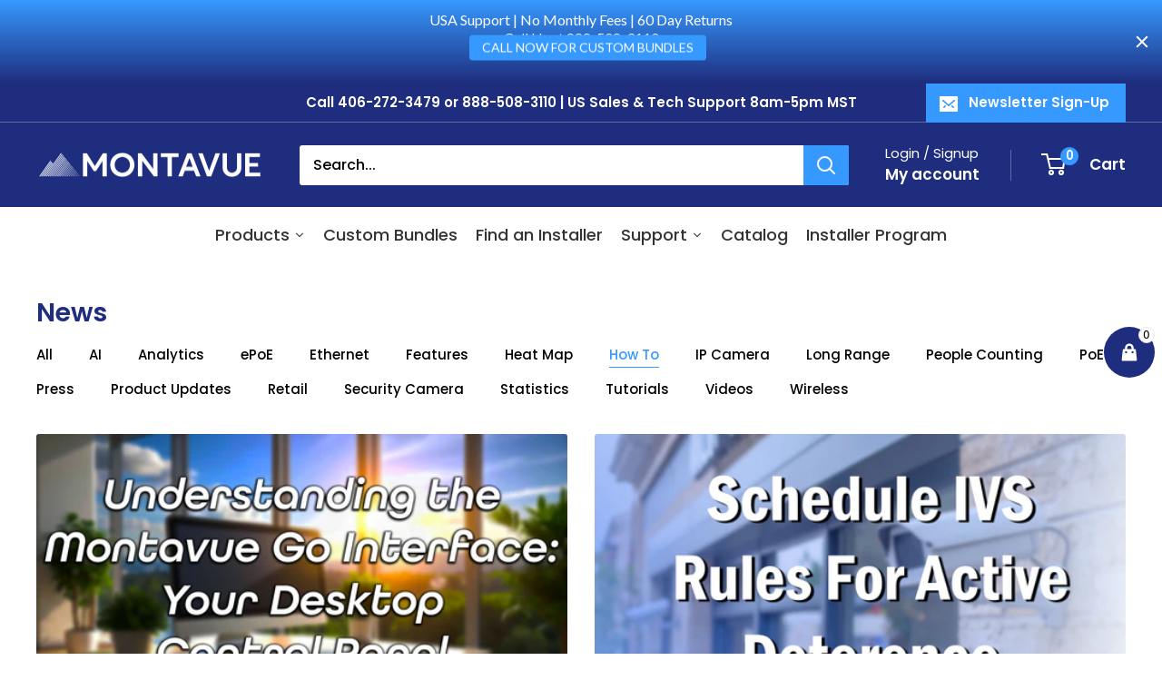

--- FILE ---
content_type: text/html; charset=UTF-8
request_url: https://pre.bossapps.co/js/script?shop=montavueshop.myshopify.com
body_size: 6635
content:
// ye get_max() use hota hai hide wale fxn me, and add_delivery k get_a2c me

function get_max(arr){
	return Math.max.apply(Math, arr);
}

function onlyUnique(value, index, self) {
	return self.indexOf(value) === index;
}

// hmare internal fxns
function final_polish( master_array ){
	let final_array = [];
	let n = master_array.length;
	for( i=0; i<n; i++ )
	{
		if(master_array[i].childElementCount == 0){
			final_array.push(master_array[i]);
		}
	}
	return final_array;
}


function polish( master_array ){
	let n = master_array.length;
	for(i=0; i<n; i++){
		let cccc = master_array[i];
		if(cccc.childElementCount > 0){
			let carr = [].slice.call(cccc.children);
			master_array = master_array.concat(carr);
		}
	}
	master_array = master_array.filter(onlyUnique);
	return master_array;
}

// utility fxns

function get_forms(){
	let forms = document.querySelectorAll('form[action*="cart/Add" i]');
	return forms;
}


function get_childs(form){
	let c = [].slice.call(form.children);
	for(let i=0; i<25; i++){
		c = polish(c);
	}
	return c;
}

function get_childless_childs(form){
	let c = get_childs(form);
	return final_polish(c);
}


function get_form_variant_id(form){
	let p = {}; // potential_ids
	// case 1 - input hai and usme id hai
	let c = get_childs(form);
	for(let i=0;i<c.length;i++){
		if(c[i].tagName.toLowerCase() == 'input'){
			if(c[i].name.toLowerCase() == 'id'){
				p['input_se'] = c[i].value;
			}
		}
	}

	//case 2 - select hai and usme id hai
	//
	for(let i=0;i<c.length;i++){
                if(c[i].tagName.toLowerCase() == 'select'){
                        if(c[i].name.toLowerCase() == 'id'){
                                p['select_se'] = c[i].value;
                        }
                }
        }


	// case 3 - na input se mil ra, na select se, ya fir galat mil ra
	// select ya input me se ek to hota he hai, dono eksath ni hote, and missing b ni hote
	// aisa ab  tak dekha gya hai
	return p;
}


// local
function local_clear(){
	localStorage.setItem('pwn','{}');
}

function local_set(keyy,vallue){
	let pwnv = JSON.parse(localStorage.getItem('pwn'));
	if(!pwnv){ pwnv={}}
	pwnv[keyy] = vallue;
	localStorage.setItem('pwn',JSON.stringify(pwnv));
}

function get_page_type(){
	let page_type = window.ShopifyAnalytics.meta.page.pageType;
	return page_type;
	// home, product, collection, page(for contact page n stuff), {} for cart page, {} for thankyou page
}

function get_product_id(){
	return window.ShopifyAnalytics.meta.product.id;
}


function get_variant_on_prod_page(){
	let aa = if_variant_in_query_parameter();
	if (aa == 'not found'){
		if(!! window.ShopifyAnalytics.meta.selectedVariantId){
			return window.ShopifyAnalytics.meta.selectedVariantId;                
		} else {
			return window.ShopifyAnalytics.meta.product.variants[0].id;
		}
	} else {
		return aa;
	}
}


function if_variant_in_query_parameter(){
	let searchParams = new URLSearchParams(window.location.search)
		if ( searchParams.has('variant') ){
			let param = searchParams.get('variant');
			return param;
		}
	return "not found";
}

function local_get(keyy)
{
	let pwnv = JSON.parse(localStorage.getItem('pwn'));
	if(!pwnv){ return false;}
	return pwnv[keyy];
}


//btn_txt is small case, without spaces
//function hide_btn(btn_txt, form) {
function hide_btn(form) {
	//let a = btn_txt;
	let master_array = get_childs(form);
	let temp = []; // isme saare element with text = a
	let bache = []; // sabke bacho ka count, taaki sabse jaada bacho wala, dada nikal k usko remove krske, grandchild ko remove krne se span remove hota, khali buttton reh jata
	for (let i = 0; i < master_array.length; i++) 
	{
		let text = master_array[i].textContent.toLowerCase().replace(/\s/g, '');
		if (buy_now_txts.includes(text)) {
			temp.push(master_array[i]);
			bache.push(master_array[i].childElementCount);
		}
	}
	for (let i = 0; i < temp.length; i++) {
		if (temp[i].childElementCount == get_max(bache)) {
			temp[i].remove();
		}
	}

}


// a='addtocart', b="Pre-Order"
//temp is just temporary array. we use it because our master array will not change
//function replace_btn(a,b,form)
function replace_btn(b,form)
{
	//temp = final_polish( master_array ); // returns child with 0 children, text replace grandchild pe krna
	let temp = get_childless_childs(form);
	for(let i=0;i<temp.length;i++)
	{
		let text = temp[i].textContent.toLowerCase().replace(/\s/g,'');
		if(a2c_txts.includes(text)){
			temp[i].textContent=b;
		}
	}
}



function append_order_type_input(form)
{
	if(form.querySelectorAll('.pp_a').length < 1){
		let div = document.createElement('div');
		div.innerHTML = '<input class="pp_a" name="properties[Type]" type="text" value="Preorder" style="display:none;"></input>';
		form.appendChild(div);
	}
}

function append_selling_plan(form, v){
	let sp = get_selling_plan(v);
	if(sp){
                if( form.querySelectorAll('.pp_aSP').length < 1){
                let div2 = document.createElement('div');
                div2.innerHTML = "<input name='selling_plan' class='pp_aSP' value='"+sp+"' style='display:none;'></input>";
                form.appendChild(div2);
                }
        }
}

function remove_order_type_input(form)
{
	if( form.querySelectorAll(".pp_a").length > 0 ){
		form.querySelectorAll(".pp_a")[0].remove();
	}
	if( form.querySelectorAll(".pp_aSP").length > 0 ){
                form.querySelectorAll(".pp_aSP")[0].remove();
        }
}


a2c_txts = [
		"indenwarenkorblegen",
		"addtocart",
		"addtobag",
		"addtobasket",
		"ajouteraupanier",
		"indenwarenkorb",
		"indeneinkaufswagen",
		"agregaralcarrito",
		"añadiralcarrito",
		"añadiralacesta",
		"加入購物車",
		"加入購物清單",
		"加入购物车",
		"aggiungialcarrello",
		"Додадивокошничка",
		"カートに追加する",
		"j'ajouteàmonpanier",
		"sepeteekle",
		"abinskörbchen",
		"aanwinkelwagentoevoegen",
		"alcarrito",
		"leggihandlekurv",
		"adaugaincos",
		"カートに追加",
		"přidat",
		"přidatdokošíku",
		"přidatdobatohu",
		"přidatdotašky",
		"adicionaraocarrinho",
		"أضفإلىالسلة",
		"dodajdokoszyka",
		"lägivarukorb",
		"läglvarukorb",
		"läggivarukorb",
		"lägglvarukorb",
		"indenwinkaufswagenlegen",
		"läggivarukorg",
		"添加到购物车",
		"dodajvvoziček",
		"dodajvtorbo",
		"dodajvkošarico",
		"j'ajouteàmonpanier🛒",
		"lisääostoskoriin",
		"この商品をカートへ入れる",
		"toevoegenaanwinkelwagen",
		"adăugațiîncoș",
		"indeneinkaufswagenlegen",
		"放入購物車",
		"addtoshoppingcart",
		"lægikurven",
		"הוספהלסל",
		"tilføjtilkurv",
		"inwarenkorb",
		"voegtoeaanwinkelwagen",
		"hozzáadásakosárhoz",
		"tambahkankekeranjang",
		"カートに入れる",
		"aggiungialcalderone",
		"masukkankekeranjang",
		"카트에추가",
		"thêmvàogiỏhàng",
		"ajouter",
		"tilføjkurv",
		"lægiindkøbskurv",
		"adaugîncoș",
		"läggivarukorgen",
		"カートに追加するにゃ！",
		"läggtillikundvagnen      ",
		"dodajukorpu",
		"장바구니에추가",
		"προσθήκηστοκαλάθι",
		"føjtilindkøbskurv",
		"добавивколичката",
		"bestelnu",
		"bætaíkörfu",
		"leggtilhandlekurv",
		"shopnow",
		"shopnu",
	];


buy_now_txts = [
		"jetztkaufenmitgooglepaymit",
		"weiterebezahlmöglichkeiten",
		"buyitnow",
		"buynowwithgooglepaybuywith",
		"buynow",
		"achetezmaintenant",
		"achetermaintenant",
		"kaufen",
		"jetztkaufen",
		"comprarahora",
		"立刻購買",
		"立即购买",
		"acquistaora",
		"今すぐ購入",
		"hemensatınalın",
		"nukopen",
		"kjøpnå",
		"koupitteď",
		"kupnyní",
		"kupteraz",
		"köpnu",
		"comprar",
		"kupitezdaj",
		"belisekarang",
		"buynowwithshoppay",
		"αγοράμεαντικαταβολή",
	];



console.log("Helper js - script loaded!");


function save_variant_yes_no(){
	//window.location.pathname ana chaiye, and cart bi ache se he /cart etc jese
	if(window.location.href.includes('cart')){
		return;
	}
	url  = "https://pre.bossapps.co/api/js/montavueshop.myshopify.com/variants";
	fetch(url).then(r => r.json()).then(data => {
	local_set('vdata',data);
	//console.log(data);
	});}

function get_variant_yes_no(v){
	let r = local_get('vdata');
	if(!r){return 'no';}// mtlb data hale server to aaya ni, r null aa, local_clear() naal eda hunda, until we fetch the request with save_variant_yes_no
	// mtlb agar value hai
	if(r[v]){
		return r[v];
	}else{
		return 'no';//mtlb bhai ne v select he ni kra
	}
}

function get_selling_plan(v){
        let r = local_get('vdata');
	if(!r){return flase;}

        // mtlb agar value hai
        if(r[v+'SP']){
                return r[v+'SP'];
        }
        return false;
}


function replace_controller(form)
{
	//for ( let i=0; i < a2c_txts.length; i++ ){
	//	replace_btn( a2c_txts[i], "Add to Cart",form );
	//}
	replace_btn(  "Add to Cart",form );
}

function hide_btn_controller(form)
{
	//for ( let i=0; i < buy_now_txts.length; i++ ){
          //      hide_btn( buy_now_txts[i],form);
	//}
	hide_btn(form);
}



// add delivery ka helper hai ye.
//btn_txt is small case, without spaces
//ye jaan buj k global rakha hai
a2c_pre = a2c_txts.concat("Add to Cart".toLowerCase().split(' ').join(''));
function get_a2c(form) {
	for(let yo = 0;yo<a2c_pre.length;yo++){
		let a = a2c_pre[yo];
	        let master_array = get_childs(form);
        	let temp = []; // isme saare element with text = a
	        let bache = []; // sabke bacho ka count, taaki sabse jaada bacho wala, dada nikal k usko remove krske, grandchild ko 	remove krne se span remove hota, khali buttton reh jata
	        for (let i = 0; i < master_array.length; i++) 
	        {
	                let text = master_array[i].textContent.toLowerCase().replace(/\s/g, '');
	                if (text == a) {
	                        temp.push(master_array[i]);
	                        bache.push(master_array[i].childElementCount);
	                }
	        }
	        for (let i = 0; i < temp.length; i++) {
	                if (temp[i].childElementCount == get_max(bache)) {
	                       return temp[i];
	                }
	        }
	}
	return 'nahi mila a2c';
}


delivery_info_text = "Currently on Backorder: Estimated Arrival 11/04\u00A0\u00A0"; //ye nbsp ka unicode hai
preorder_btn_txt = "Add to Cart";
order_type_text = "Preorder";

function add_delivery(form){
	if (get_page_type() != 'product'){return;}
        if(form.getElementsByClassName('pnda-delivery-info').length > 0){
                return;
        }
        let a2c = get_a2c(form);
	if (a2c == 'nahi mila a2c'){return;}
        let p = document.createElement('p');
        let t = document.createTextNode(delivery_info_text);
        p.appendChild(t);
        p.classList.add("pnda-delivery-info");
        a2c.parentElement.prepend(p);
}

function remove_delivery(form){
	try{
        form.getElementsByClassName('pnda-delivery-info')[0].remove();
}
	catch (err){
//		console.log('err while removing delivery info',form);
	}
}



// https://shopify.dev/docs/api/ajax/reference/cart#update-properties
// yaar ye overwrite krega sab existing properties ko, so read and append
// fxn kisi-kisi ko de skte filhal, sabko ni. sabko dege to selling plan walo k me
// type bhar dega. Kyuki jaha selling plan apply krte waha type ni apply krte
function readCartSetMissingTypePreorder(){
        fetch('/cart.js')
            .then(res => res.json())
            .then(cart => {
              cart.items.forEach(item => {
                let v = item.variant_id;
                let key= item.key; // because a cart can have two items with same variant id, best to use key to refer to it
                let yn = get_variant_yes_no(v);
                console.log(yn);
                if(yn == 'yes'){
                        // check if property missing
                        // properties khali
                        if(!item.properties){
                                console.log('properties khali');
                                setTypePreorder(key);
                        } else {
                                // properties not khali, but it doesnt have Type
                                if(!item.properties.Type){
                                        console.log("properties not khali, but it doesnt have Type");
                                        setTypePreorder(key);
                                }
                        }
                }
              });
            });
}

function setTypePreorder(key){
  fetch('/cart/change.js', {
    method: 'POST',
    headers: {
      'Content-Type': 'application/json'
    },
    body: JSON.stringify({
      id: key, // line item key (string)
      properties: {
        Type: 'Preorder'
      }
    })
  })
  .then(res => res.json())
  .then(cart => console.log(cart))
  .catch(err => console.error(err));
}


// eh warning suppress karda, on click te chalda,
// par ui hale v slow krrea azat da

/// logic
//local_clear();
save_variant_yes_no();

async function run(form){
        let v = await get_form_variant_id(form);
	if(!v['select_se']){
		v = v['input_se'];
	} else {
		v = v['select_se'];
	}
        let yn = await get_variant_yes_no(v);
        if(yn == 'yes'){
       await replace_controller(form);
	     await     hide_btn_controller(form);
		await append_order_type_input(form);
		await append_selling_plan(form, v);
		                      await   add_delivery(form);
                
        } else {
	        await remove_order_type_input(form);
				await 	remove_delivery(form);
		        }
}

async function runner(){
        let f = get_forms();
        for (let i=0;i<f.length;i++){
               await run(f[i]);
        }
}

console.log('clean logic js - script loaded');


// total_time lets say 5000
// interval_time say 500
function setForX(fxn_name,total_time,interval_time){
	let ms = setInterval(fxn_name,interval_time);
	setTimeout(function(){clearInterval(ms);},total_time);
}

// ye block try krega k load ho body and uspe event set ho
// set hote he band hojega ye try krna
var intt = setInterval(setOnClick, 600);
function setOnClick(fxn_name,total_time,interval_time){
	if(document.getElementsByTagName("body")[0]){
                document.getElementsByTagName("body")[0].addEventListener('click',function (){
                	setForX(fxn_name,total_time,interval_time);
                });
                clearInterval(intt);
        }
}


setOnClick(runner,3200,520); // this works good on azatmard hence should work good on all
setForX(runner,6000,500);








--- FILE ---
content_type: text/javascript
request_url: https://montavue.com/cdn/shop/t/60/assets/custom.js?v=115083045635980057091765383521
body_size: 969
content:
function formatMoney(cents,format){typeof cents=="string"&&(cents=cents.replace(".",""));var placeholderRegex=/\{\{\s*(\w+)\s*\}\}/,formatString=format||"${{amount}}";function defaultTo(value2,defaultValue){return value2==null||value2!==value2?defaultValue:value2}function formatWithDelimiters(number,precision,thousands,decimal){if(precision=defaultTo(precision,2),thousands=defaultTo(thousands,","),decimal=defaultTo(decimal,"."),isNaN(number)||number==null)return 0;number=(number/100).toFixed(precision);var parts=number.split("."),dollarsAmount=parts[0].replace(/(\d)(?=(\d\d\d)+(?!\d))/g,"$1"+thousands),centsAmount=parts[1]?decimal+parts[1]:"";return dollarsAmount+centsAmount}var value="";switch(formatString.match(placeholderRegex)[1]){case"amount":value=formatWithDelimiters(cents,2);break;case"amount_no_decimals":value=formatWithDelimiters(cents,0);break;case"amount_with_space_separator":value=formatWithDelimiters(cents,2," ",".");break;case"amount_with_comma_separator":value=formatWithDelimiters(cents,2,".",",");break;case"amount_with_apostrophe_separator":value=formatWithDelimiters(cents,2,"'",".");break;case"amount_no_decimals_with_comma_separator":value=formatWithDelimiters(cents,0,".",",");break;case"amount_no_decimals_with_space_separator":value=formatWithDelimiters(cents,0," ");break;case"amount_no_decimals_with_apostrophe_separator":value=formatWithDelimiters(cents,0,"'");break}return formatString.indexOf("with_comma_separator")!==-1,formatString.replace(placeholderRegex,value)}document.addEventListener("change",function(e){var target=e.target;if(target.classList.contains("grid-product-form__single-selector")){let _this={};_this.element=target.closest(".product-item");let productJsonElement=_this.element.querySelector("[data-product-json]");if(productJsonElement){let getCurrentVariantFromOptions2=function(){var found=!1;return _this.productData.variants.forEach(function(variant){variant.option1===_this.option1&&variant.option2===_this.option2&&variant.option3===_this.option3&&(found=variant)}),found||null};var getCurrentVariantFromOptions=getCurrentVariantFromOptions2,jsonData=JSON.parse(productJsonElement.innerHTML);_this.productData=jsonData.product,_this.variantSelectors=_this.element.querySelectorAll(".product-form__option[data-selector-type]"),_this.masterSelector=_this.element.querySelector("#product-select-".concat(_this.productData.id)),_this.option1=_this.variantSelectors[0]?_this.variantSelectors[0].querySelector(".product-form__single-selector:checked").value:null,_this.option2=_this.variantSelectors[1]?_this.variantSelectors[1].querySelector(".product-form__single-selector:checked").value:null,_this.option3=_this.variantSelectors[2]?_this.variantSelectors[2].querySelector(".product-form__single-selector:checked").value:null;let selectedValueElement=target.closest(".product-form__option").querySelector(".product-form__selected-value");selectedValueElement&&(selectedValueElement.innerHTML=target.value),_this.currentVariant=getCurrentVariantFromOptions2();let newVariant=_this.currentVariant;if(_this.currentVariant&&_this.masterSelector&&(_this.masterSelector.querySelector("[selected]").removeAttribute("selected"),_this.masterSelector.querySelector('[value="'.concat(_this.currentVariant.id,'"]')).setAttribute("selected","selected")),console.log(_this.currentVariant),window.theme.showDiscount){let discountLabel=_this.element.querySelector(".product-label--on-sale");if(discountLabel)if(!newVariant||!(newVariant.price<newVariant.compare_at_price))discountLabel.style.display="none";else{var savings=null;window.theme.discountMode==="percentage"?savings="".concat(Math.round((newVariant.compare_at_price-newVariant.price)*100/newVariant.compare_at_price),"%"):savings="<span>".concat(formatMoney(newVariant.compare_at_price-newVariant.price,window.theme.moneyFormat),"</span>"),discountLabel.innerHTML="".concat(window.languages.collectionOnSaleLabel.replace("{{savings}}",savings)),discountLabel.style.display="inline-block"}}_this.primaryImageEl=_this.element.querySelector(".product-item__primary-image"),_this.primaryImageEl&&(console.log(newVariant.featured_media),newVariant.featured_media&&(_this.primaryImageEl.setAttribute("srcset",newVariant.featured_media.preview_image.src),_this.primaryImageEl.setAttribute("data-srcset",newVariant.featured_media.preview_image.src)));let productPrices=_this.element.querySelector(".price-list"),currencyFormat=window.theme.currencyCodeEnabled?window.theme.moneyWithCurrencyFormat:window.theme.moneyFormat;productPrices&&(newVariant?(productPrices.innerHTML="",newVariant.compare_at_price>newVariant.price?(productPrices.innerHTML+='<span class="price price--highlight"><span class="visually-hidden">'.concat(window.languages.productSalePrice,"</span>").concat(formatMoney(newVariant.price,currencyFormat),"</span>"),productPrices.innerHTML+='<span class="price price--compare"><span class="visually-hidden">'.concat(window.languages.productRegularPrice,"</span>").concat(formatMoney(newVariant.compare_at_price,currencyFormat),"</span>")):productPrices.innerHTML+='<span class="price"><span class="visually-hidden">'.concat(window.languages.productSalePrice,"</span>").concat(formatMoney(newVariant.price,currencyFormat),"</span>"),productPrices.style.display=""):productPrices.style.display="none");let productSku=_this.element.querySelector(".product-meta__sku");if(productSku){var productSkuNumber=productSku.querySelector(".product-meta__sku-number");!newVariant||newVariant.sku===""?productSku.style.display="none":(productSkuNumber.innerHTML=newVariant.sku,productSku.style.display="")}let addToCartButtonElement=_this.element.querySelector(".product-item__action-button");addToCartButtonElement&&(newVariant?newVariant.available?(addToCartButtonElement.removeAttribute("disabled"),addToCartButtonElement.classList.remove("button--disabled"),addToCartButtonElement.classList.add("button--primary"),addToCartButtonElement.setAttribute("data-action","add-to-cart"),addToCartButtonElement.innerHTML=this.productTemplate==="pre-order"?window.languages.productFormPreOrder:window.languages.productFormAddToCart):(addToCartButtonElement.setAttribute("disabled","disabled"),addToCartButtonElement.classList.add("button--disabled"),addToCartButtonElement.classList.remove("button--primary"),addToCartButtonElement.removeAttribute("data-action"),addToCartButtonElement.innerHTML=window.languages.productFormSoldOut):(addToCartButtonElement.setAttribute("disabled","disabled"),addToCartButtonElement.classList.add("button--disabled"),addToCartButtonElement.classList.remove("button--primary"),addToCartButtonElement.removeAttribute("data-action"),addToCartButtonElement.innerHTML=window.languages.productFormUnavailable))}}});
//# sourceMappingURL=/cdn/shop/t/60/assets/custom.js.map?v=115083045635980057091765383521


--- FILE ---
content_type: text/javascript; charset=utf-8
request_url: https://app4.supercartapp.com/1016189485s2.js?shop=montavueshop.myshopify.com
body_size: 8215
content:
(()=> {
  const ss = sessionStorage;const d = (new Date).getDate();ss.getItem("101618_Date") != d && (ss.clear(), ss.setItem("101618_Date", d));window.ಠdataಠsupiki1016189485 = {}; Object.assign(window.ಠdataಠsupiki1016189485 || {}, {"id":"df767d3e1b9d04fb33684f794b12acca","cart_counter":"[data-cart-count]","services":["eyJ0aXRsZSI6IkV4dGVuZGVkIFdhcnJhbnR5IGJ5IE1vbnRDYXJlICgzIHll\nYXIgcGxhbikiLCJkZXNjcmlwdGlvbiI6Ilx1MDAzY2Rpdlx1MDAzZUV4dGVu\nZGVkIHdhcnJhbnRpZXMgZG8gbm90IGFwcGx5IHRvIFBUWidzIGNhbWVyYXMs\nIG1vdW50aW5nIGFjY2Vzc29yaWVzLCBhbmQgaGFyZCBkcml2ZXMuXHUwMDI2\nbmJzcDtcdTAwM2Niclx1MDAzZVx1MDAzY2JyXHUwMDNlXHUwMDNjL2Rpdlx1\nMDAzZVx1MDAzY2Rpdlx1MDAzZU5vdGU6IGV4dGVuZGVkIHdhcnJhbnR5IHBy\naWNlcyBhcmUgYmFzZWQgdXBvbiB0aGUgbm9ybWFsIHJldGFpbCBwcmljZSBv\nZiB0aGUgcHJvZHVjdC4gTm90IHRoZSBwcmljZSBvZiBhbiBpdGVtIHdoZW4g\naXRzIG9uIHNhbGUuIFdhcnJhbnR5IHByaWNlcyB3aWxsIG5vdCBiZSByZWR1\nY2VkIHdoZW4gYW4gaXRlbSBpcyBvbiBzYWxlIGFzIHRoZSBjb3N0IGZvciB1\ncyB0byByZXBsYWNlIHRoZSBpdGVtIHJlbWFpbnMgdGhlIHNhbWUgcmVnYXJk\nbGVzcy5cdTAwMjZuYnNwO1x1MDAzYy9kaXZcdTAwM2VcdTAwM2NkaXZcdTAw\nM2VcdTAwM2Niclx1MDAzZU1vcmUgRGV0YWlsczogXHUwMDNjYSBocmVmPVwi\naHR0cHM6Ly9tb250YXZ1ZS5jb20vcGFnZXMvZXh0ZW5kZWQtd2FycmFudHlc\nIlx1MDAzZVx1MDAzY3N0cm9uZ1x1MDAzZWh0dHBzOi8vbW9udGF2dWUuY29t\nL3BhZ2VzL2V4dGVuZGVkLXdhcnJhbnR5XHUwMDNjL3N0cm9uZ1x1MDAzZVx1\nMDAzYy9hXHUwMDNlXHUwMDNjL2Rpdlx1MDAzZSIsImhhbmRsZSI6ImV4dGVu\nZGVkLXdhcnJhbnR5IiwiYWN0aXZlIjp0cnVlLCJjb2xsYXBzZWQiOnRydWUs\nImZmIjoxLjAsInBmIjo4LjAsImF1dG9fc2VsZWN0IjpmYWxzZSwiY2hhcmdl\nX2ZpeGVkIjp0cnVlLCJjaGFyZ2VfcGVyY2VudCI6dHJ1ZSwicmVxdWlyZWQi\nOmZhbHNlLCJrZXljb2RlIjoiU0NFWFciLCJpbWFnZV91cmwiOiJodHRwczov\nL2Nkbi5zaG9waWZ5LmNvbS9zL2ZpbGVzLzEvMDUwNi84OTMxLzA4ODAvZmls\nZXMvRXh0ZW5kZWQtV2FycmFudHktU3ltYm9sX2RkZmIwZTU5LTk1NjctNDM1\nZS05NjlhLWMxMTFlMWY1ZTgyYi5wbmc/dj0xNjE5Nzk3MjA0Iiwib25fbGFi\nZWwiOiIiLCJvZmZfbGFiZWwiOiIiLCJzdWJ0aXRsZSI6IkV4dGVuZGVkIHdh\ncnJhbnRpZXMgZG8gbm90IGFwcGx5IHRvIFBUWidzIGNhbWVyYXMsIG1vdW50\naW5nIGFjY2Vzc29yaWVzLCBhbmQgaGFyZCBkcml2ZXMuIiwic3dpdGNoX3V4\nIjp0cnVlLCJ1cGRhdGVkX2F0IjoiMjAyNS0wMS0wOVQyMTo0ODo0MC43MjRa\nIiwiZXhjbHVkZWRfaGFuZGxlcyI6W10sImV4Y2x1ZGVkX3R5cGVzIjpbXSwi\nZXhjbHVkZWRfdmVuZG9ycyI6W10sImV4Y2x1ZGVkX3NrdXMiOltdfQ==\n","eyJ0aXRsZSI6IkV4dGVuZGVkIFdhcnJhbnR5IGJ5IE1vbnRDYXJlICg1IHll\nYXIgcGxhbikiLCJkZXNjcmlwdGlvbiI6Ilx1MDAzY2Rpdlx1MDAzZUV4dGVu\nZGVkIHdhcnJhbnRpZXMgZG8gbm90IGFwcGx5IHRvIFBUWidzIGNhbWVyYXMs\nIG1vdW50aW5nIGFjY2Vzc29yaWVzLCBhbmQgaGFyZCBkcml2ZXMuXHUwMDI2\nbmJzcDtcdTAwM2Niclx1MDAzZVx1MDAzY2JyXHUwMDNlXHUwMDNjL2Rpdlx1\nMDAzZVx1MDAzY2Rpdlx1MDAzZU5vdGU6IGV4dGVuZGVkIHdhcnJhbnR5IHBy\naWNlcyBhcmUgYmFzZWQgdXBvbiB0aGUgbm9ybWFsIHJldGFpbCBwcmljZSBv\nZiB0aGUgcHJvZHVjdC4gTm90IHRoZSBwcmljZSBvZiBhbiBpdGVtIHdoZW4g\naXRzIG9uIHNhbGUuIFdhcnJhbnR5IHByaWNlcyB3aWxsIG5vdCBiZSByZWR1\nY2VkIHdoZW4gYW4gaXRlbSBpcyBvbiBzYWxlIGFzIHRoZSBjb3N0IGZvciB1\ncyB0byByZXBsYWNlIHRoZSBpdGVtIHJlbWFpbnMgdGhlIHNhbWUgcmVnYXJk\nbGVzcy5cdTAwMjZuYnNwO1x1MDAzYy9kaXZcdTAwM2VcdTAwM2NkaXZcdTAw\nM2VcdTAwM2Niclx1MDAzZU1vcmUgRGV0YWlsczogXHUwMDNjYSBocmVmPVwi\naHR0cHM6Ly9tb250YXZ1ZS5jb20vcGFnZXMvZXh0ZW5kZWQtd2FycmFudHlc\nIlx1MDAzZVx1MDAzY3N0cm9uZ1x1MDAzZWh0dHBzOi8vbW9udGF2dWUuY29t\nL3BhZ2VzL2V4dGVuZGVkLXdhcnJhbnR5XHUwMDNjL3N0cm9uZ1x1MDAzZVx1\nMDAzYy9hXHUwMDNlXHUwMDNjL2Rpdlx1MDAzZSIsImhhbmRsZSI6ImV4dGVu\nZGVkLXJldHVybnMiLCJhY3RpdmUiOnRydWUsImNvbGxhcHNlZCI6dHJ1ZSwi\nZmYiOjEuMCwicGYiOjE0LjAsImF1dG9fc2VsZWN0IjpmYWxzZSwiY2hhcmdl\nX2ZpeGVkIjp0cnVlLCJjaGFyZ2VfcGVyY2VudCI6dHJ1ZSwicmVxdWlyZWQi\nOmZhbHNlLCJrZXljb2RlIjoiU0NFWFIiLCJpbWFnZV91cmwiOiJodHRwczov\nL2Nkbi5zaG9waWZ5LmNvbS9zL2ZpbGVzLzEvMDUwNi84OTMxLzA4ODAvZmls\nZXMvRXh0ZW5kZWQtV2FycmFudHktU3ltYm9sX2RkZmIwZTU5LTk1NjctNDM1\nZS05NjlhLWMxMTFlMWY1ZTgyYi5wbmc/dj0xNjE5Nzk3MjA0Iiwib25fbGFi\nZWwiOiIiLCJvZmZfbGFiZWwiOiIiLCJzdWJ0aXRsZSI6IkV4dGVuZGVkIHdh\ncnJhbnRpZXMgZG8gbm90IGFwcGx5IHRvIFBUWidzIGNhbWVyYXMsIG1vdW50\naW5nIGFjY2Vzc29yaWVzLCBhbmQgaGFyZCBkcml2ZXMuIiwic3dpdGNoX3V4\nIjp0cnVlLCJ1cGRhdGVkX2F0IjoiMjAyNS0wMS0wOVQyMjoxNTo0MC43MTha\nIiwiZXhjbHVkZWRfaGFuZGxlcyI6W10sImV4Y2x1ZGVkX3R5cGVzIjpbXSwi\nZXhjbHVkZWRfdmVuZG9ycyI6W10sImV4Y2x1ZGVkX3NrdXMiOltdfQ==\n","eyJ0aXRsZSI6IlB1cmNoYXNlIFByb3RlY3Rpb24iLCJkZXNjcmlwdGlvbiI6\nIlx1MDAzY2Rpdlx1MDAzZVByb3RlY3QgeW91ciBvcmRlciBhZ2FpbnN0IHRo\nZWZ0LCBsb3NzIGFuZCBzdGF5IGNhbG0gdGhpbmtpbmcgeW91ciBvcmRlciBp\ncyBzYWZlLlx1MDAzYy9kaXZcdTAwM2UiLCJoYW5kbGUiOiJvcmRlci1pbnN1\ncmFuY2UiLCJhY3RpdmUiOnRydWUsImNvbGxhcHNlZCI6dHJ1ZSwiZmYiOjMu\nOTksInBmIjoyLjAsImF1dG9fc2VsZWN0IjpmYWxzZSwiY2hhcmdlX2ZpeGVk\nIjp0cnVlLCJjaGFyZ2VfcGVyY2VudCI6dHJ1ZSwicmVxdWlyZWQiOmZhbHNl\nLCJrZXljb2RlIjoiU0NPSSIsImltYWdlX3VybCI6Imh0dHBzOi8vY2RuLnNo\nb3BpZnkuY29tL3MvZmlsZXMvMS8wNTA2Lzg5MzEvMDg4MC9maWxlcy9JbnN1\ncmFuY2UtU3ltYm9sXzkyNThiNGE2LTZiYzAtNGIyZi04MWVjLTNlYTc5MzBi\nMTRiNC5wbmc/dj0xNjE5Nzk3MjE0Iiwib25fbGFiZWwiOiIiLCJvZmZfbGFi\nZWwiOiIiLCJzdWJ0aXRsZSI6IlByb3RlY3QgeW91ciBzaGlwbWVudCBhZ2Fp\nbnN0IHRoZWZ0LCBsb3NzIGFuZCBoYXZlIHBlYWNlIG9mIG1pbmQga25vd2lu\nZyB5b3VyIG9yZGVyIGlzIHNhZmUuIiwic3dpdGNoX3V4Ijp0cnVlLCJ1cGRh\ndGVkX2F0IjoiMjAyNS0wMS0xMFQyMTo0MjoxNC40NjZaIiwiZXhjbHVkZWRf\naGFuZGxlcyI6W10sImV4Y2x1ZGVkX3R5cGVzIjpbXSwiZXhjbHVkZWRfdmVu\nZG9ycyI6W10sImV4Y2x1ZGVkX3NrdXMiOltdfQ==\n"],"variants":{"extended-returns":[{"id":"44153067176112","pid":"7773324837040","sku":"SCEXR000x0A0064","p":"95999","t":"959.99"},{"id":"44153067208880","pid":"7773324837040","sku":"SCEXR000x0A0065","p":"97499","t":"974.99"},{"id":"44153067241648","pid":"7773324837040","sku":"SCEXR000x0A0066","p":"98999","t":"989.99"},{"id":"44153067274416","pid":"7773324837040","sku":"SCEXR000x0A0067","p":"100499","t":"1004.99"},{"id":"44153066586288","pid":"7773324837040","sku":"SCEXR000x0A0046","p":"68999","t":"689.99"},{"id":"44153066619056","pid":"7773324837040","sku":"SCEXR000x0A0047","p":"70499","t":"704.99"},{"id":"44153065144496","pid":"7773324837040","sku":"SCEXR000x0A002","p":"2999","t":"29.99"},{"id":"44153065177264","pid":"7773324837040","sku":"SCEXR000x0A003","p":"4499","t":"44.99"},{"id":"44153065439408","pid":"7773324837040","sku":"SCEXR000x0A0011","p":"16499","t":"164.99"},{"id":"44153065701552","pid":"7773324837040","sku":"SCEXR000x0A0019","p":"28499","t":"284.99"},{"id":"44153065734320","pid":"7773324837040","sku":"SCEXR000x0A0020","p":"29999","t":"299.99"},{"id":"44153066913968","pid":"7773324837040","sku":"SCEXR000x0A0056","p":"83999","t":"839.99"},{"id":"44153066946736","pid":"7773324837040","sku":"SCEXR000x0A0057","p":"85499","t":"854.99"},{"id":"44153066979504","pid":"7773324837040","sku":"SCEXR000x0A0058","p":"86999","t":"869.99"},{"id":"44153067012272","pid":"7773324837040","sku":"SCEXR000x0A0059","p":"88499","t":"884.99"},{"id":"44153067045040","pid":"7773324837040","sku":"SCEXR000x0A0060","p":"89999","t":"899.99"},{"id":"44153067077808","pid":"7773324837040","sku":"SCEXR000x0A0061","p":"91499","t":"914.99"},{"id":"44153067110576","pid":"7773324837040","sku":"SCEXR000x0A0062","p":"92999","t":"929.99"},{"id":"44153067339952","pid":"7773324837040","sku":"SCEXR000x0A0069","p":"103499","t":"1034.99"},{"id":"44153067372720","pid":"7773324837040","sku":"SCEXR000x0A0070","p":"104999","t":"1049.99"},{"id":"44153067405488","pid":"7773324837040","sku":"SCEXR000x0A0071","p":"106499","t":"1064.99"},{"id":"44153067438256","pid":"7773324837040","sku":"SCEXR000x0A0072","p":"107999","t":"1079.99"},{"id":"44153067471024","pid":"7773324837040","sku":"SCEXR000x0A0073","p":"109499","t":"1094.99"},{"id":"44153067503792","pid":"7773324837040","sku":"SCEXR000x0A0074","p":"110999","t":"1109.99"},{"id":"44153067700400","pid":"7773324837040","sku":"SCEXR000x0A0080","p":"119999","t":"1199.99"},{"id":"44153068093616","pid":"7773324837040","sku":"SCEXR000x0A0092","p":"137999","t":"1379.99"},{"id":"44153068126384","pid":"7773324837040","sku":"SCEXR000x0A0093","p":"139499","t":"1394.99"},{"id":"44153068159152","pid":"7773324837040","sku":"SCEXR000x0A0094","p":"140999","t":"1409.99"},{"id":"44153065111728","pid":"7773324837040","sku":"SCEXR000x0A001","p":"1499","t":"14.99"},{"id":"44153065341104","pid":"7773324837040","sku":"SCEXR000x0A008","p":"11999","t":"119.99"},{"id":"44153065373872","pid":"7773324837040","sku":"SCEXR000x0A009","p":"13499","t":"134.99"},{"id":"44153065406640","pid":"7773324837040","sku":"SCEXR000x0A0010","p":"14999","t":"149.99"},{"id":"44153065472176","pid":"7773324837040","sku":"SCEXR000x0A0012","p":"17999","t":"179.99"},{"id":"44153065504944","pid":"7773324837040","sku":"SCEXR000x0A0013","p":"19499","t":"194.99"},{"id":"44153065898160","pid":"7773324837040","sku":"SCEXR000x0A0025","p":"37499","t":"374.99"},{"id":"44153065930928","pid":"7773324837040","sku":"SCEXR000x0A0026","p":"38999","t":"389.99"},{"id":"44153066455216","pid":"7773324837040","sku":"SCEXR000x0A0042","p":"62999","t":"629.99"},{"id":"44153066487984","pid":"7773324837040","sku":"SCEXR000x0A0043","p":"64499","t":"644.99"},{"id":"44153066520752","pid":"7773324837040","sku":"SCEXR000x0A0044","p":"65999","t":"659.99"},{"id":"44153066553520","pid":"7773324837040","sku":"SCEXR000x0A0045","p":"67499","t":"674.99"},{"id":"44153066651824","pid":"7773324837040","sku":"SCEXR000x0A0048","p":"71999","t":"719.99"},{"id":"44153066684592","pid":"7773324837040","sku":"SCEXR000x0A0049","p":"73499","t":"734.99"},{"id":"44153066881200","pid":"7773324837040","sku":"SCEXR000x0A0055","p":"82499","t":"824.99"},{"id":"44153067143344","pid":"7773324837040","sku":"SCEXR000x0A0063","p":"94499","t":"944.99"},{"id":"44153067733168","pid":"7773324837040","sku":"SCEXR000x0A0081","p":"121499","t":"1214.99"},{"id":"44153067765936","pid":"7773324837040","sku":"SCEXR000x0A0082","p":"122999","t":"1229.99"},{"id":"44153067798704","pid":"7773324837040","sku":"SCEXR000x0A0083","p":"124499","t":"1244.99"},{"id":"44153067831472","pid":"7773324837040","sku":"SCEXR000x0A0084","p":"125999","t":"1259.99"},{"id":"44153067864240","pid":"7773324837040","sku":"SCEXR000x0A0085","p":"127499","t":"1274.99"},{"id":"44153067897008","pid":"7773324837040","sku":"SCEXR000x0A0086","p":"128999","t":"1289.99"},{"id":"44153067929776","pid":"7773324837040","sku":"SCEXR000x0A0087","p":"130499","t":"1304.99"},{"id":"44153067962544","pid":"7773324837040","sku":"SCEXR000x0A0088","p":"131999","t":"1319.99"},{"id":"44153067995312","pid":"7773324837040","sku":"SCEXR000x0A0089","p":"133499","t":"1334.99"},{"id":"44153068028080","pid":"7773324837040","sku":"SCEXR000x0A0090","p":"134999","t":"1349.99"},{"id":"44153065210032","pid":"7773324837040","sku":"SCEXR000x0A004","p":"5999","t":"59.99"},{"id":"44153065242800","pid":"7773324837040","sku":"SCEXR000x0A005","p":"7499","t":"74.99"},{"id":"44153065275568","pid":"7773324837040","sku":"SCEXR000x0A006","p":"8999","t":"89.99"},{"id":"44153065308336","pid":"7773324837040","sku":"SCEXR000x0A007","p":"10499","t":"104.99"},{"id":"44153065537712","pid":"7773324837040","sku":"SCEXR000x0A0014","p":"20999","t":"209.99"},{"id":"44153065570480","pid":"7773324837040","sku":"SCEXR000x0A0015","p":"22499","t":"224.99"},{"id":"44153065603248","pid":"7773324837040","sku":"SCEXR000x0A0016","p":"23999","t":"239.99"},{"id":"44153065636016","pid":"7773324837040","sku":"SCEXR000x0A0017","p":"25499","t":"254.99"},{"id":"44153065668784","pid":"7773324837040","sku":"SCEXR000x0A0018","p":"26999","t":"269.99"},{"id":"44153067634864","pid":"7773324837040","sku":"SCEXR000x0A0078","p":"116999","t":"1169.99"},{"id":"44153067667632","pid":"7773324837040","sku":"SCEXR000x0A0079","p":"118499","t":"1184.99"},{"id":"44153065767088","pid":"7773324837040","sku":"SCEXR000x0A0021","p":"31499","t":"314.99"},{"id":"44153065799856","pid":"7773324837040","sku":"SCEXR000x0A0022","p":"32999","t":"329.99"},{"id":"44153065832624","pid":"7773324837040","sku":"SCEXR000x0A0023","p":"34499","t":"344.99"},{"id":"44153065865392","pid":"7773324837040","sku":"SCEXR000x0A0024","p":"35999","t":"359.99"},{"id":"44153067536560","pid":"7773324837040","sku":"SCEXR000x0A0075","p":"112499","t":"1124.99"},{"id":"44153067569328","pid":"7773324837040","sku":"SCEXR000x0A0076","p":"113999","t":"1139.99"},{"id":"44153067602096","pid":"7773324837040","sku":"SCEXR000x0A0077","p":"115499","t":"1154.99"},{"id":"44153068290224","pid":"7773324837040","sku":"SCEXR000x0A0098","p":"146999","t":"1469.99"},{"id":"44153065963696","pid":"7773324837040","sku":"SCEXR000x0A0027","p":"40499","t":"404.99"},{"id":"44153065996464","pid":"7773324837040","sku":"SCEXR000x0A0028","p":"41999","t":"419.99"},{"id":"44153066029232","pid":"7773324837040","sku":"SCEXR000x0A0029","p":"43499","t":"434.99"},{"id":"44153066062000","pid":"7773324837040","sku":"SCEXR000x0A0030","p":"44999","t":"449.99"},{"id":"44153066094768","pid":"7773324837040","sku":"SCEXR000x0A0031","p":"46499","t":"464.99"},{"id":"44153066127536","pid":"7773324837040","sku":"SCEXR000x0A0032","p":"47999","t":"479.99"},{"id":"44153066160304","pid":"7773324837040","sku":"SCEXR000x0A0033","p":"49499","t":"494.99"},{"id":"44153066193072","pid":"7773324837040","sku":"SCEXR000x0A0034","p":"50999","t":"509.99"},{"id":"44153066225840","pid":"7773324837040","sku":"SCEXR000x0A0035","p":"52499","t":"524.99"},{"id":"44153068257456","pid":"7773324837040","sku":"SCEXR000x0A0097","p":"145499","t":"1454.99"},{"id":"44153066258608","pid":"7773324837040","sku":"SCEXR000x0A0036","p":"53999","t":"539.99"},{"id":"44153066291376","pid":"7773324837040","sku":"SCEXR000x0A0037","p":"55499","t":"554.99"},{"id":"44153066324144","pid":"7773324837040","sku":"SCEXR000x0A0038","p":"56999","t":"569.99"},{"id":"44153066356912","pid":"7773324837040","sku":"SCEXR000x0A0039","p":"58499","t":"584.99"},{"id":"44153066389680","pid":"7773324837040","sku":"SCEXR000x0A0040","p":"59999","t":"599.99"},{"id":"44153066422448","pid":"7773324837040","sku":"SCEXR000x0A0041","p":"61499","t":"614.99"},{"id":"44153066717360","pid":"7773324837040","sku":"SCEXR000x0A0050","p":"74999","t":"749.99"},{"id":"44153066750128","pid":"7773324837040","sku":"SCEXR000x0A0051","p":"76499","t":"764.99"},{"id":"44153066782896","pid":"7773324837040","sku":"SCEXR000x0A0052","p":"77999","t":"779.99"},{"id":"44153066815664","pid":"7773324837040","sku":"SCEXR000x0A0053","p":"79499","t":"794.99"},{"id":"44153066848432","pid":"7773324837040","sku":"SCEXR000x0A0054","p":"80999","t":"809.99"},{"id":"44153067307184","pid":"7773324837040","sku":"SCEXR000x0A0068","p":"101999","t":"1019.99"},{"id":"44153068060848","pid":"7773324837040","sku":"SCEXR000x0A0091","p":"136499","t":"1364.99"},{"id":"44153068191920","pid":"7773324837040","sku":"SCEXR000x0A0095","p":"142499","t":"1424.99"},{"id":"44153068224688","pid":"7773324837040","sku":"SCEXR000x0A0096","p":"143999","t":"1439.99"},{"id":"44153068322992","pid":"7773324837040","sku":"SCEXR000x0A0099","p":"148499","t":"1484.99"},{"id":"44153068355760","pid":"7773324837040","sku":"SCEXR000x0A00100","p":"149999","t":"1499.99"}],"extended-warranty":[{"id":"44152930730160","pid":"7773247144112","sku":"SCEXW000x0A0086","p":"68799","t":"687.99"},{"id":"44152930762928","pid":"7773247144112","sku":"SCEXW000x0A0087","p":"69599","t":"695.99"},{"id":"44152931156144","pid":"7773247144112","sku":"SCEXW000x0A0099","p":"79199","t":"791.99"},{"id":"44152931188912","pid":"7773247144112","sku":"SCEXW000x0A00100","p":"79999","t":"799.99"},{"id":"44152928305328","pid":"7773247144112","sku":"SCEXW000x0A0013","p":"10399","t":"103.99"},{"id":"44152928338096","pid":"7773247144112","sku":"SCEXW000x0A0014","p":"11199","t":"111.99"},{"id":"44152928272560","pid":"7773247144112","sku":"SCEXW000x0A0012","p":"9599","t":"95.99"},{"id":"44152928698544","pid":"7773247144112","sku":"SCEXW000x0A0025","p":"19999","t":"199.99"},{"id":"44152928731312","pid":"7773247144112","sku":"SCEXW000x0A0026","p":"20799","t":"207.99"},{"id":"44152928764080","pid":"7773247144112","sku":"SCEXW000x0A0027","p":"21599","t":"215.99"},{"id":"44152928796848","pid":"7773247144112","sku":"SCEXW000x0A0028","p":"22399","t":"223.99"},{"id":"44152930271408","pid":"7773247144112","sku":"SCEXW000x0A0073","p":"58399","t":"583.99"},{"id":"44152930304176","pid":"7773247144112","sku":"SCEXW000x0A0074","p":"59199","t":"591.99"},{"id":"44152930336944","pid":"7773247144112","sku":"SCEXW000x0A0075","p":"59999","t":"599.99"},{"id":"44152929091760","pid":"7773247144112","sku":"SCEXW000x0A0037","p":"29599","t":"295.99"},{"id":"44152929124528","pid":"7773247144112","sku":"SCEXW000x0A0038","p":"30399","t":"303.99"},{"id":"44152930697392","pid":"7773247144112","sku":"SCEXW000x0A0085","p":"67999","t":"679.99"},{"id":"44152930795696","pid":"7773247144112","sku":"SCEXW000x0A0088","p":"70399","t":"703.99"},{"id":"44152930828464","pid":"7773247144112","sku":"SCEXW000x0A0089","p":"71199","t":"711.99"},{"id":"44152930861232","pid":"7773247144112","sku":"SCEXW000x0A0090","p":"71999","t":"719.99"},{"id":"44152930894000","pid":"7773247144112","sku":"SCEXW000x0A0091","p":"72799","t":"727.99"},{"id":"44152928960688","pid":"7773247144112","sku":"SCEXW000x0A0033","p":"26399","t":"263.99"},{"id":"44152928993456","pid":"7773247144112","sku":"SCEXW000x0A0034","p":"27199","t":"271.99"},{"id":"44152929878192","pid":"7773247144112","sku":"SCEXW000x0A0061","p":"48799","t":"487.99"},{"id":"44152930107568","pid":"7773247144112","sku":"SCEXW000x0A0068","p":"54399","t":"543.99"},{"id":"44152930140336","pid":"7773247144112","sku":"SCEXW000x0A0069","p":"55199","t":"551.99"},{"id":"44152930173104","pid":"7773247144112","sku":"SCEXW000x0A0070","p":"55999","t":"559.99"},{"id":"44152928633008","pid":"7773247144112","sku":"SCEXW000x0A0023","p":"18399","t":"183.99"},{"id":"44152931057840","pid":"7773247144112","sku":"SCEXW000x0A0096","p":"76799","t":"767.99"},{"id":"44152931090608","pid":"7773247144112","sku":"SCEXW000x0A0097","p":"77599","t":"775.99"},{"id":"44152931123376","pid":"7773247144112","sku":"SCEXW000x0A0098","p":"78399","t":"783.99"},{"id":"44152930533552","pid":"7773247144112","sku":"SCEXW000x0A0080","p":"63999","t":"639.99"},{"id":"44152930566320","pid":"7773247144112","sku":"SCEXW000x0A0081","p":"64799","t":"647.99"},{"id":"44152930599088","pid":"7773247144112","sku":"SCEXW000x0A0082","p":"65599","t":"655.99"},{"id":"44152930959536","pid":"7773247144112","sku":"SCEXW000x0A0093","p":"74399","t":"743.99"},{"id":"44152930992304","pid":"7773247144112","sku":"SCEXW000x0A0094","p":"75199","t":"751.99"},{"id":"44152931025072","pid":"7773247144112","sku":"SCEXW000x0A0095","p":"75999","t":"759.99"},{"id":"44152929616048","pid":"7773247144112","sku":"SCEXW000x0A0053","p":"42399","t":"423.99"},{"id":"44152929648816","pid":"7773247144112","sku":"SCEXW000x0A0054","p":"43199","t":"431.99"},{"id":"44152929681584","pid":"7773247144112","sku":"SCEXW000x0A0055","p":"43999","t":"439.99"},{"id":"44152929714352","pid":"7773247144112","sku":"SCEXW000x0A0056","p":"44799","t":"447.99"},{"id":"44152929747120","pid":"7773247144112","sku":"SCEXW000x0A0057","p":"45599","t":"455.99"},{"id":"44152929779888","pid":"7773247144112","sku":"SCEXW000x0A0058","p":"46399","t":"463.99"},{"id":"44152929812656","pid":"7773247144112","sku":"SCEXW000x0A0059","p":"47199","t":"471.99"},{"id":"44152929845424","pid":"7773247144112","sku":"SCEXW000x0A0060","p":"47999","t":"479.99"},{"id":"44152927912112","pid":"7773247144112","sku":"SCEXW000x0A001","p":"799","t":"7.99"},{"id":"44152927944880","pid":"7773247144112","sku":"SCEXW000x0A002","p":"1599","t":"15.99"},{"id":"44152927977648","pid":"7773247144112","sku":"SCEXW000x0A003","p":"2399","t":"23.99"},{"id":"44152928010416","pid":"7773247144112","sku":"SCEXW000x0A004","p":"3199","t":"31.99"},{"id":"44152928043184","pid":"7773247144112","sku":"SCEXW000x0A005","p":"3999","t":"39.99"},{"id":"44152928370864","pid":"7773247144112","sku":"SCEXW000x0A0015","p":"11999","t":"119.99"},{"id":"44152928403632","pid":"7773247144112","sku":"SCEXW000x0A0016","p":"12799","t":"127.99"},{"id":"44152928436400","pid":"7773247144112","sku":"SCEXW000x0A0017","p":"13599","t":"135.99"},{"id":"44152928469168","pid":"7773247144112","sku":"SCEXW000x0A0018","p":"14399","t":"143.99"},{"id":"44152928501936","pid":"7773247144112","sku":"SCEXW000x0A0019","p":"15199","t":"151.99"},{"id":"44152928534704","pid":"7773247144112","sku":"SCEXW000x0A0020","p":"15999","t":"159.99"},{"id":"44152928567472","pid":"7773247144112","sku":"SCEXW000x0A0021","p":"16799","t":"167.99"},{"id":"44152929026224","pid":"7773247144112","sku":"SCEXW000x0A0035","p":"27999","t":"279.99"},{"id":"44152929058992","pid":"7773247144112","sku":"SCEXW000x0A0036","p":"28799","t":"287.99"},{"id":"44152929484976","pid":"7773247144112","sku":"SCEXW000x0A0049","p":"39199","t":"391.99"},{"id":"44152929517744","pid":"7773247144112","sku":"SCEXW000x0A0050","p":"39999","t":"399.99"},{"id":"44152929550512","pid":"7773247144112","sku":"SCEXW000x0A0051","p":"40799","t":"407.99"},{"id":"44152928108720","pid":"7773247144112","sku":"SCEXW000x0A007","p":"5599","t":"55.99"},{"id":"44152928141488","pid":"7773247144112","sku":"SCEXW000x0A008","p":"6399","t":"63.99"},{"id":"44152928174256","pid":"7773247144112","sku":"SCEXW000x0A009","p":"7199","t":"71.99"},{"id":"44152928207024","pid":"7773247144112","sku":"SCEXW000x0A0010","p":"7999","t":"79.99"},{"id":"44152928239792","pid":"7773247144112","sku":"SCEXW000x0A0011","p":"8799","t":"87.99"},{"id":"44152928600240","pid":"7773247144112","sku":"SCEXW000x0A0022","p":"17599","t":"175.99"},{"id":"44152928665776","pid":"7773247144112","sku":"SCEXW000x0A0024","p":"19199","t":"191.99"},{"id":"44152929583280","pid":"7773247144112","sku":"SCEXW000x0A0052","p":"41599","t":"415.99"},{"id":"44152929910960","pid":"7773247144112","sku":"SCEXW000x0A0062","p":"49599","t":"495.99"},{"id":"44152928075952","pid":"7773247144112","sku":"SCEXW000x0A006","p":"4799","t":"47.99"},{"id":"44152928829616","pid":"7773247144112","sku":"SCEXW000x0A0029","p":"23199","t":"231.99"},{"id":"44152928862384","pid":"7773247144112","sku":"SCEXW000x0A0030","p":"23999","t":"239.99"},{"id":"44152928895152","pid":"7773247144112","sku":"SCEXW000x0A0031","p":"24799","t":"247.99"},{"id":"44152928927920","pid":"7773247144112","sku":"SCEXW000x0A0032","p":"25599","t":"255.99"},{"id":"44152929157296","pid":"7773247144112","sku":"SCEXW000x0A0039","p":"31199","t":"311.99"},{"id":"44152929190064","pid":"7773247144112","sku":"SCEXW000x0A0040","p":"31999","t":"319.99"},{"id":"44152929222832","pid":"7773247144112","sku":"SCEXW000x0A0041","p":"32799","t":"327.99"},{"id":"44152929255600","pid":"7773247144112","sku":"SCEXW000x0A0042","p":"33599","t":"335.99"},{"id":"44152929288368","pid":"7773247144112","sku":"SCEXW000x0A0043","p":"34399","t":"343.99"},{"id":"44152929321136","pid":"7773247144112","sku":"SCEXW000x0A0044","p":"35199","t":"351.99"},{"id":"44152929353904","pid":"7773247144112","sku":"SCEXW000x0A0045","p":"35999","t":"359.99"},{"id":"44152929386672","pid":"7773247144112","sku":"SCEXW000x0A0046","p":"36799","t":"367.99"},{"id":"44152929419440","pid":"7773247144112","sku":"SCEXW000x0A0047","p":"37599","t":"375.99"},{"id":"44152930664624","pid":"7773247144112","sku":"SCEXW000x0A0084","p":"67199","t":"671.99"},{"id":"44152930926768","pid":"7773247144112","sku":"SCEXW000x0A0092","p":"73599","t":"735.99"},{"id":"44152929452208","pid":"7773247144112","sku":"SCEXW000x0A0048","p":"38399","t":"383.99"},{"id":"44152929943728","pid":"7773247144112","sku":"SCEXW000x0A0063","p":"50399","t":"503.99"},{"id":"44152929976496","pid":"7773247144112","sku":"SCEXW000x0A0064","p":"51199","t":"511.99"},{"id":"44152930009264","pid":"7773247144112","sku":"SCEXW000x0A0065","p":"51999","t":"519.99"},{"id":"44152930042032","pid":"7773247144112","sku":"SCEXW000x0A0066","p":"52799","t":"527.99"},{"id":"44152930074800","pid":"7773247144112","sku":"SCEXW000x0A0067","p":"53599","t":"535.99"},{"id":"44152930205872","pid":"7773247144112","sku":"SCEXW000x0A0071","p":"56799","t":"567.99"},{"id":"44152930238640","pid":"7773247144112","sku":"SCEXW000x0A0072","p":"57599","t":"575.99"},{"id":"44152930402480","pid":"7773247144112","sku":"SCEXW000x0A0076","p":"60799","t":"607.99"},{"id":"44152930435248","pid":"7773247144112","sku":"SCEXW000x0A0077","p":"61599","t":"615.99"},{"id":"44152930468016","pid":"7773247144112","sku":"SCEXW000x0A0078","p":"62399","t":"623.99"},{"id":"44152930500784","pid":"7773247144112","sku":"SCEXW000x0A0079","p":"63199","t":"631.99"},{"id":"44152930631856","pid":"7773247144112","sku":"SCEXW000x0A0083","p":"66399","t":"663.99"}],"order-insurance":[{"id":"44154539671728","pid":"7773774741680","sku":"SCOI000x0A001","p":"799","t":"7.99"},{"id":"44154539704496","pid":"7773774741680","sku":"SCOI000x0A002","p":"999","t":"9.99"},{"id":"44154539999408","pid":"7773774741680","sku":"SCOI000x0A0011","p":"2799","t":"27.99"},{"id":"44154540032176","pid":"7773774741680","sku":"SCOI000x0A0012","p":"2999","t":"29.99"},{"id":"44154540196016","pid":"7773774741680","sku":"SCOI000x0A0017","p":"3999","t":"39.99"},{"id":"44154540228784","pid":"7773774741680","sku":"SCOI000x0A0018","p":"4199","t":"41.99"},{"id":"44154540261552","pid":"7773774741680","sku":"SCOI000x0A0019","p":"4399","t":"43.99"},{"id":"44154540294320","pid":"7773774741680","sku":"SCOI000x0A0020","p":"4599","t":"45.99"},{"id":"44154540327088","pid":"7773774741680","sku":"SCOI000x0A0021","p":"4799","t":"47.99"},{"id":"44154540359856","pid":"7773774741680","sku":"SCOI000x0A0022","p":"4999","t":"49.99"},{"id":"44154540392624","pid":"7773774741680","sku":"SCOI000x0A0023","p":"5199","t":"51.99"},{"id":"44154540425392","pid":"7773774741680","sku":"SCOI000x0A0024","p":"5399","t":"53.99"},{"id":"44154540622000","pid":"7773774741680","sku":"SCOI000x0A0030","p":"6599","t":"65.99"},{"id":"44154540654768","pid":"7773774741680","sku":"SCOI000x0A0031","p":"6799","t":"67.99"},{"id":"44154540687536","pid":"7773774741680","sku":"SCOI000x0A0032","p":"6999","t":"69.99"},{"id":"44154540720304","pid":"7773774741680","sku":"SCOI000x0A0033","p":"7199","t":"71.99"},{"id":"44154540753072","pid":"7773774741680","sku":"SCOI000x0A0034","p":"7399","t":"73.99"},{"id":"44154540785840","pid":"7773774741680","sku":"SCOI000x0A0035","p":"7599","t":"75.99"},{"id":"44154540949680","pid":"7773774741680","sku":"SCOI000x0A0040","p":"8599","t":"85.99"},{"id":"44154540982448","pid":"7773774741680","sku":"SCOI000x0A0041","p":"8799","t":"87.99"},{"id":"44154541703344","pid":"7773774741680","sku":"SCOI000x0A0063","p":"13199","t":"131.99"},{"id":"44154541736112","pid":"7773774741680","sku":"SCOI000x0A0064","p":"13399","t":"133.99"},{"id":"44154541768880","pid":"7773774741680","sku":"SCOI000x0A0065","p":"13599","t":"135.99"},{"id":"44154541801648","pid":"7773774741680","sku":"SCOI000x0A0066","p":"13799","t":"137.99"},{"id":"44154541834416","pid":"7773774741680","sku":"SCOI000x0A0067","p":"13999","t":"139.99"},{"id":"44154541867184","pid":"7773774741680","sku":"SCOI000x0A0068","p":"14199","t":"141.99"},{"id":"44154542129328","pid":"7773774741680","sku":"SCOI000x0A0076","p":"15799","t":"157.99"},{"id":"44154542162096","pid":"7773774741680","sku":"SCOI000x0A0077","p":"15999","t":"159.99"},{"id":"44154542194864","pid":"7773774741680","sku":"SCOI000x0A0078","p":"16199","t":"161.99"},{"id":"44154542227632","pid":"7773774741680","sku":"SCOI000x0A0079","p":"16399","t":"163.99"},{"id":"44154542260400","pid":"7773774741680","sku":"SCOI000x0A0080","p":"16599","t":"165.99"},{"id":"44154542293168","pid":"7773774741680","sku":"SCOI000x0A0081","p":"16799","t":"167.99"},{"id":"44154541572272","pid":"7773774741680","sku":"SCOI000x0A0059","p":"12399","t":"123.99"},{"id":"44154541605040","pid":"7773774741680","sku":"SCOI000x0A0060","p":"12599","t":"125.99"},{"id":"44154541637808","pid":"7773774741680","sku":"SCOI000x0A0061","p":"12799","t":"127.99"},{"id":"44154541670576","pid":"7773774741680","sku":"SCOI000x0A0062","p":"12999","t":"129.99"},{"id":"44154542653616","pid":"7773774741680","sku":"SCOI000x0A0092","p":"18999","t":"189.99"},{"id":"44154542686384","pid":"7773774741680","sku":"SCOI000x0A0093","p":"19199","t":"191.99"},{"id":"44154539737264","pid":"7773774741680","sku":"SCOI000x0A003","p":"1199","t":"11.99"},{"id":"44154539770032","pid":"7773774741680","sku":"SCOI000x0A004","p":"1399","t":"13.99"},{"id":"44154539802800","pid":"7773774741680","sku":"SCOI000x0A005","p":"1599","t":"15.99"},{"id":"44154539835568","pid":"7773774741680","sku":"SCOI000x0A006","p":"1799","t":"17.99"},{"id":"44154539868336","pid":"7773774741680","sku":"SCOI000x0A007","p":"1999","t":"19.99"},{"id":"44154539901104","pid":"7773774741680","sku":"SCOI000x0A008","p":"2199","t":"21.99"},{"id":"44154539933872","pid":"7773774741680","sku":"SCOI000x0A009","p":"2399","t":"23.99"},{"id":"44154539966640","pid":"7773774741680","sku":"SCOI000x0A0010","p":"2599","t":"25.99"},{"id":"44154540064944","pid":"7773774741680","sku":"SCOI000x0A0013","p":"3199","t":"31.99"},{"id":"44154540097712","pid":"7773774741680","sku":"SCOI000x0A0014","p":"3399","t":"33.99"},{"id":"44154540130480","pid":"7773774741680","sku":"SCOI000x0A0015","p":"3599","t":"35.99"},{"id":"44154540163248","pid":"7773774741680","sku":"SCOI000x0A0016","p":"3799","t":"37.99"},{"id":"44154540458160","pid":"7773774741680","sku":"SCOI000x0A0025","p":"5599","t":"55.99"},{"id":"44154540490928","pid":"7773774741680","sku":"SCOI000x0A0026","p":"5799","t":"57.99"},{"id":"44154540523696","pid":"7773774741680","sku":"SCOI000x0A0027","p":"5999","t":"59.99"},{"id":"44154540556464","pid":"7773774741680","sku":"SCOI000x0A0028","p":"6199","t":"61.99"},{"id":"44154540916912","pid":"7773774741680","sku":"SCOI000x0A0039","p":"8399","t":"83.99"},{"id":"44154541015216","pid":"7773774741680","sku":"SCOI000x0A0042","p":"8999","t":"89.99"},{"id":"44154541047984","pid":"7773774741680","sku":"SCOI000x0A0043","p":"9199","t":"91.99"},{"id":"44154541080752","pid":"7773774741680","sku":"SCOI000x0A0044","p":"9399","t":"93.99"},{"id":"44154541113520","pid":"7773774741680","sku":"SCOI000x0A0045","p":"9599","t":"95.99"},{"id":"44154541146288","pid":"7773774741680","sku":"SCOI000x0A0046","p":"9799","t":"97.99"},{"id":"44154541179056","pid":"7773774741680","sku":"SCOI000x0A0047","p":"9999","t":"99.99"},{"id":"44154541211824","pid":"7773774741680","sku":"SCOI000x0A0048","p":"10199","t":"101.99"},{"id":"44154541244592","pid":"7773774741680","sku":"SCOI000x0A0049","p":"10399","t":"103.99"},{"id":"44154541277360","pid":"7773774741680","sku":"SCOI000x0A0050","p":"10599","t":"105.99"},{"id":"44154541310128","pid":"7773774741680","sku":"SCOI000x0A0051","p":"10799","t":"107.99"},{"id":"44154541342896","pid":"7773774741680","sku":"SCOI000x0A0052","p":"10999","t":"109.99"},{"id":"44154541375664","pid":"7773774741680","sku":"SCOI000x0A0053","p":"11199","t":"111.99"},{"id":"44154541899952","pid":"7773774741680","sku":"SCOI000x0A0069","p":"14399","t":"143.99"},{"id":"44154542325936","pid":"7773774741680","sku":"SCOI000x0A0082","p":"16999","t":"169.99"},{"id":"44154542358704","pid":"7773774741680","sku":"SCOI000x0A0083","p":"17199","t":"171.99"},{"id":"44154542391472","pid":"7773774741680","sku":"SCOI000x0A0084","p":"17399","t":"173.99"},{"id":"44154542424240","pid":"7773774741680","sku":"SCOI000x0A0085","p":"17599","t":"175.99"},{"id":"44154542751920","pid":"7773774741680","sku":"SCOI000x0A0095","p":"19599","t":"195.99"},{"id":"44154542784688","pid":"7773774741680","sku":"SCOI000x0A0096","p":"19799","t":"197.99"},{"id":"44154542817456","pid":"7773774741680","sku":"SCOI000x0A0097","p":"19999","t":"199.99"},{"id":"44154542850224","pid":"7773774741680","sku":"SCOI000x0A0098","p":"20199","t":"201.99"},{"id":"44154542882992","pid":"7773774741680","sku":"SCOI000x0A0099","p":"20399","t":"203.99"},{"id":"44154542915760","pid":"7773774741680","sku":"SCOI000x0A00100","p":"20599","t":"205.99"},{"id":"44154540589232","pid":"7773774741680","sku":"SCOI000x0A0029","p":"6399","t":"63.99"},{"id":"44154540818608","pid":"7773774741680","sku":"SCOI000x0A0036","p":"7799","t":"77.99"},{"id":"44154540851376","pid":"7773774741680","sku":"SCOI000x0A0037","p":"7999","t":"79.99"},{"id":"44154540884144","pid":"7773774741680","sku":"SCOI000x0A0038","p":"8199","t":"81.99"},{"id":"44154541408432","pid":"7773774741680","sku":"SCOI000x0A0054","p":"11399","t":"113.99"},{"id":"44154541441200","pid":"7773774741680","sku":"SCOI000x0A0055","p":"11599","t":"115.99"},{"id":"44154541473968","pid":"7773774741680","sku":"SCOI000x0A0056","p":"11799","t":"117.99"},{"id":"44154541506736","pid":"7773774741680","sku":"SCOI000x0A0057","p":"11999","t":"119.99"},{"id":"44154541539504","pid":"7773774741680","sku":"SCOI000x0A0058","p":"12199","t":"121.99"},{"id":"44154541932720","pid":"7773774741680","sku":"SCOI000x0A0070","p":"14599","t":"145.99"},{"id":"44154541965488","pid":"7773774741680","sku":"SCOI000x0A0071","p":"14799","t":"147.99"},{"id":"44154541998256","pid":"7773774741680","sku":"SCOI000x0A0072","p":"14999","t":"149.99"},{"id":"44154542031024","pid":"7773774741680","sku":"SCOI000x0A0073","p":"15199","t":"151.99"},{"id":"44154542063792","pid":"7773774741680","sku":"SCOI000x0A0074","p":"15399","t":"153.99"},{"id":"44154542096560","pid":"7773774741680","sku":"SCOI000x0A0075","p":"15599","t":"155.99"},{"id":"44154542457008","pid":"7773774741680","sku":"SCOI000x0A0086","p":"17799","t":"177.99"},{"id":"44154542489776","pid":"7773774741680","sku":"SCOI000x0A0087","p":"17999","t":"179.99"},{"id":"44154542522544","pid":"7773774741680","sku":"SCOI000x0A0088","p":"18199","t":"181.99"},{"id":"44154542555312","pid":"7773774741680","sku":"SCOI000x0A0089","p":"18399","t":"183.99"},{"id":"44154542588080","pid":"7773774741680","sku":"SCOI000x0A0090","p":"18599","t":"185.99"},{"id":"44154542620848","pid":"7773774741680","sku":"SCOI000x0A0091","p":"18799","t":"187.99"},{"id":"44154542719152","pid":"7773774741680","sku":"SCOI000x0A0094","p":"19399","t":"193.99"}]},"default_currency":"USD"} );window.supercartSections = {"default":[{"header":{"type":"header","settings":{"title":"Your cart","sticky":true,"bg_color":"#ffffff","subtitle":"Almost to your door...","min_height":80,"text_align":"left","text_color":"#1e2d7dff","close_color":"#656262","trust_badge":"https://cdn.shopify.com/s/files/1/0024/8781/2162/t/2/assets/trust-small.png?1085425164789517155","border_color":"#f3f3f3","show_counter":true,"share_cart_bg":"#1e2d7dff","show_discount":false,"subtext_color":"#656262","show_share_cart":true,"share_cart_color":"#ffffff","share_cart_label":"Share your cart","show_trust_badge":false,"mobile_text_align":"center","share_cart_cta_bg":"#000000","show_close_button":true,"share__discount_cta":"GET DISCOUNT","share_cart_input_bg":"#ffffff","share_cart_cta_color":"#ffffff","share_cart_submit_bg":"#000000","share_cart_input_text":"#000000","share__discount_submit":"GET 10% OFF","share_discount_success":"Congratulations! The discount code was sent to your email.","share_cart_submit_color":"#ffffff","share_discount_input_bg":"#ffffff","share_discount_input_text":"#000000","share__discount_input_placeholder":"Your email address"},"id":104621,"pub_id":"header_104621"}},{"divider":{"type":"divider","settings":{"color":"#f3f3f3","margin_top":0,"margin_bottom":0},"id":104624,"pub_id":"divider_104624"}},{"free_shipping_bar":{"type":"free_shipping_bar","settings":{"rounded":0,"spacing":8,"bg_color":"#ffffff","text_color":"#000000","show_border":true,"border_color":"#f3f3f3","right_message":"","progress_color":"#1e2d7dff","progress_height":14,"remaining_color":"#3699ffff","show_percentage":true,"free_shipping_at":150,"progress_bg_color":"#F3F3F3","free_shipping_away":"You are { amount } away to get \u003cstrong\u003eFree Shipping!\u003c/strong\u003e","success_text_color":"#1e2d7dff","right_message_color":"#1e2d7dff","free_shipping_message":"You get \u003cstrong\u003eFree Shipping!\u003c/strong\u003e","free_shipping_success":"Congratulations!"},"id":104625,"pub_id":"free_shipping_bar_104625"}},{"line_items":{"type":"line_items","settings":{"spacing":8,"bg_color":"#ffffffff","image_fit":"object-cover","qtyBorder":"#f3f3f3","qtyBgField":"#ffffff","text_color":"#000","discountTag":"#ff6969ff","image_width":90,"price_color":"#1e2d7dff","removeColor":"#333333","title_color":"#000000ff","border_color":"#f3f3f3","discountText":"#ff6969ff","image_aspect":"1/1","qtyTextField":"#1e2d7dff","qtyBtnBgColor":"#f3f3f3","subtext_color":"#656262","show_discounts":true,"mob_image_width":90,"old_price_color":"#333333","qtyBtnTextColor":"#1e2d7dff","removeColorHover":"#ff6969","qtyBtnBgColorHover":"#1e2d7dff","quantity_roundness":10,"qtyBtnTextColorHover":"#fff"},"id":104627,"pub_id":"line_items_104627"}},{"services":{"type":"services","settings":{"size":46,"fixed":false,"rounded":10,"bg_color":"#ffffff","font_size":14,"margin_top":0,"text_color":"#8d8d8d","info_radius":100,"padding_top":0,"price_color":"#3699ffff","title_color":"#000","border_color":"#e3e3e3ff","checked_color":"#1e2d7dff","margin_bottom":0,"padding_bottom":0,"widget_checked_color":"#333333"},"id":104629,"pub_id":"services_104629"}},{"divider":{"type":"divider","settings":{"color":"#f3f3f3","margin_top":0,"margin_bottom":0},"id":104642,"pub_id":"divider_104642"}},{"footer":{"type":"footer","settings":{"fixed":true,"policy":"I agree with the \u003ca href='/policies/terms-of-service' target='_blank'\u003eterms and conditions\u003c/a\u003e.","bg_color":"#ffffff","has_note":true,"badge_url":"https://cdn.shopify.com/s/files/1/0024/8781/2162/t/2/assets/trust-small.png?1085425164789517155","has_pulse":true,"noteBgBox":"#fff","note_label":"Leave us a note","show_badge":false,"show_terms":false,"text_color":"#000","button_font":"primary","noteBgColor":"#fff","noteTextBox":"#333","tax_message":"Savings \u0026 Taxes are Calculated at Checkout","border_color":"#f3f3f3","button_label":"Add To Cart","footer_total":"Total","noteBgActive":"#333","discount_code":"","noteBorderBox":"#f3f3f3","noteTextColor":"#333","subtext_color":"#656262","button_rounded":3,"checkout_label":"Proceed to Checkout","noteBgTextArea":"#fff","noteTextActive":"#fff","button_bg_color":"#3699ffff","discount_amount":"","footer_continue":"Continue","footer_subtotal":"Subtotal","noteBorderColor":"#333","button_max_width":320,"discount_message":"Add { discount_code } to save { amount }","noteBorderActive":"#333","note_placeholder":"Leave us a note","button_text_color":"#FFFFFF","continue_shopping":"Continue Shopping","noteColorTextArea":"#333","button_pulse_color":"#3699ffff","noteBorderTextArea":"#f3f3f3","show_discount_today":false,"button_hover_bg_color":"#ecac29ff","continue_shopping_url":"/","button_hover_text_color":"#000000ff","continue_shopping_color":"#333"},"id":104631,"pub_id":"footer_104631"}},{"upsells":{"type":"upsells","settings":{"boxed":true,"limit":10,"title":"Frequently Bought Together","col_lg":3,"col_sm":2,"gap_lg":"16px","gap_sm":"8px","bg_color":"#ffffff","subtitle":"The more you buy, the more you save...","image_fit":"object-cover","item_type":"column","text_wrap":"balance","collection":"all","has_slider":true,"text_align":"left","text_color":"#000","image_width":0,"padding_top":20,"price_color":"#0c3d8eff","show_border":true,"border_color":"#f3f3f3","button_label":"Add to cart","image_aspect":"1/1","image_height":0,"button_rounded":10,"padding_bottom":20,"variant_swatch":"dropdown","button_bg_color":"#0c3d8eff","max_slide_width":200,"old_price_color":"#b90808","product_card_bg":"#ffffff","min_slide_height":0,"button_text_color":"#FFFFFF","mobile_text_align":"left","button_label_added":"Added","product_text_color":"#000000","button_out_of_stock":"Out Of Stock","product_title_color":"#000000","recommendation_type":"auto","button_added_bg_color":"#3699ffff","button_hover_bg_color":"#3699ffff","button_stock_bg_color":"#6B7280","button_added_text_color":"#FFFFFF","button_hover_text_color":"#FFFFFF","button_stock_text_color":"#FFFFFF"},"id":104635,"pub_id":"upsells_104635"}},{"upsells":{"type":"upsells","settings":{"boxed":true,"limit":10,"title":"Latest deals","col_lg":3,"col_sm":2,"gap_lg":"16px","gap_sm":"8px","bg_color":"#ffffff","subtitle":"Receive the best deal and value for your security and surveillance system.","image_fit":"object-cover","item_type":"column","text_wrap":"balance","collection":"deals","has_slider":true,"text_align":"left","text_color":"#000","image_width":0,"padding_top":20,"price_color":"#000000","show_border":true,"border_color":"#f3f3f3","button_label":"Add to cart","image_aspect":"1/1","image_height":0,"button_rounded":10,"padding_bottom":20,"variant_swatch":"dropdown","button_bg_color":"#0c3d8eff","max_slide_width":200,"old_price_color":"#b90808","product_card_bg":"#ffffff","min_slide_height":0,"button_text_color":"#FFFFFF","mobile_text_align":"left","button_label_added":"Added","product_text_color":"#000000","button_out_of_stock":"Out Of Stock","product_title_color":"#000000","recommendation_type":"collection","button_added_bg_color":"#3699ffff","button_hover_bg_color":"#3699ffff","button_stock_bg_color":"#6B7280","button_added_text_color":"#FFFFFF","button_hover_text_color":"#FFFFFF","button_stock_text_color":"#FFFFFF"},"id":104643,"pub_id":"upsells_104643"}},{"reviews":{"type":"reviews","settings":{"list":[{"id":6097,"body":"This is a great little camera. Great picture that covers the front of my house. The AI splice is crisp. Thinking about buying another for my backyard.\n\nMontavue MTB180C-FC\n","name":"Frank Ferguson","show":true,"image":"","verify":"Verified Buyer"},{"id":6098,"body":"After a couple of phone calls, this new camera is up and working. I purchased an entire system for my recently renovated home delay in the installation… But now that all the cameras are up and running seems to be a solid well built product.\n\n","name":"Scott Hoey-Custock","show":true,"image":"","verify":"Verified Buyer"},{"id":6099,"body":"Super Easy to Setup!\n\nVery streamline on how to setup this chime, even better that I could choose my wireless chime for my doorbell right off the bat during setup!\n\n","name":"Ben W.","show":true,"image":"","verify":"Verified Buyer"}],"stack":true,"title":"Customer Reviews (⭐5.0)","bg_color":"#fafafaff","subtitle":"Why people are choosing us?","max_width":600,"text_wrap":"balance","text_align":"center","text_color":"#000","quote_color":"#000000ff","show_border":true,"border_color":"#f3f3f3","review_stars":"#fdaf2cff","subtext_color":"#656262","check_mark_color":"#ffffff","quote_text_color":"#333","mobile_text_align":"center","review_name_color":"#333","verified_buyer_color":"#1e2d7dff"},"id":104634,"pub_id":"reviews_104634"}},{"checkout_buttons":{"type":"checkout_buttons","settings":{},"id":104633,"pub_id":"checkout_buttons_104633"}},{"html":{"type":"html","settings":{"html":"\u003cimg src=\"https://cdn.shopify.com/s/files/1/0398/1980/4829/files/secure-payment.png?v=1736381049\" alt=\"100% secure payments\" class=\"mx-auto\" loading=\"lazy\" width=\"338\" height=\"120\"\u003e \n\n\u003cstyle\u003e\n.supercart-checkout { min-height: 56px; }\n\u003c/style\u003e"},"id":104641,"pub_id":"html_104641"}}],"empty":[{"header":{"type":"header","settings":{"title":"Your cart","sticky":true,"bg_color":"#ffffff","subtitle":"You are almost there.","min_height":65,"text_align":"left","text_color":"#000","close_color":"#656262","show_border":true,"trust_badge":"https://cdn.shopify.com/s/files/1/0024/8781/2162/t/2/assets/trust-small.png?1085425164789517155","border_color":"#f3f3f3","show_counter":true,"subtext_color":"#656262","show_trust_badge":false,"mobile_text_align":"center","show_close_button":true},"id":104620,"pub_id":"header_104620"}},{"empty":{"type":"empty","settings":{"title":"Your Cart Is Empty","subtitle":"You have no products in your cart.","subtitle2":"Add products to continue to checkout.","continue_shopping":"Continue Shopping","continue_shopping_url":"/"},"id":104623,"pub_id":"empty_104623"}},{"upsells":{"type":"upsells","settings":{"boxed":true,"limit":10,"title":"Recommended Products","col_lg":3,"col_sm":2,"gap_lg":"16px","gap_sm":"8px","bg_color":"#ffffff","subtitle":"The more you buy, the more you save...","image_fit":"object-cover","item_type":"column","text_wrap":"balance","collection":"all","has_slider":true,"text_align":"center","text_color":"#000","image_width":0,"padding_top":20,"price_color":"#000000","show_border":true,"border_color":"#f3f3f3","button_label":"Add to cart","image_aspect":"1/1","image_height":0,"button_rounded":10,"padding_bottom":20,"variant_swatch":"dropdown","button_bg_color":"#0c3d8eff","max_slide_width":200,"old_price_color":"#b90808","product_card_bg":"#ffffff","min_slide_height":0,"button_text_color":"#FFFFFF","mobile_text_align":"center","button_label_added":"Added","product_text_color":"#000000","button_out_of_stock":"Out Of Stock","product_title_color":"#000000","recommendation_type":"collection","button_added_bg_color":"#030303ff","button_hover_bg_color":"#000000ff","button_stock_bg_color":"#6B7280","button_added_text_color":"#FFFFFF","button_hover_text_color":"#FFFFFF","button_stock_text_color":"#FFFFFF"},"id":104626,"pub_id":"upsells_104626"}},{"divider":{"type":"divider","settings":{"color":"#f3f3f3","margin_top":0,"margin_bottom":0},"id":104628,"pub_id":"divider_104628"}},{"html":{"type":"html","settings":{"html":null},"id":104630,"pub_id":"html_104630"}}],"main":{"free":"Free","rounded":true,"max_width":600,"open_from":"supercart-right","cart_btn_bg":"#1e2d7dff","cart_counter":"[data-cart-count]","cart_btn_icon":"#ffffff","cart_btn_count":"#ffffff","qty_w_services":false,"cart_btn_border":"#000000","show_flying_cart":true,"add_to_cart_forms":"form[action=\"/cart/add\"]","cart_btn_count_bg":"#000000","open_cart_targets":"[href=\"/cart\"]","show_compare_at_price":false},"data":{"cart_id":"3f9b9c77-2375-4c29-bfab-2a846d2e9786","version_id":"944ab6d3-3abc-4b4a-a8ee-264f2fba67e6"}};

  if (window.supercartSections) {
    ss.setItem("101618_v", supercartSections.data.version_id);
    window.superCartSettings.insert(window.superCartSettings.el);
    console.log('LOADED');
  }
})()
